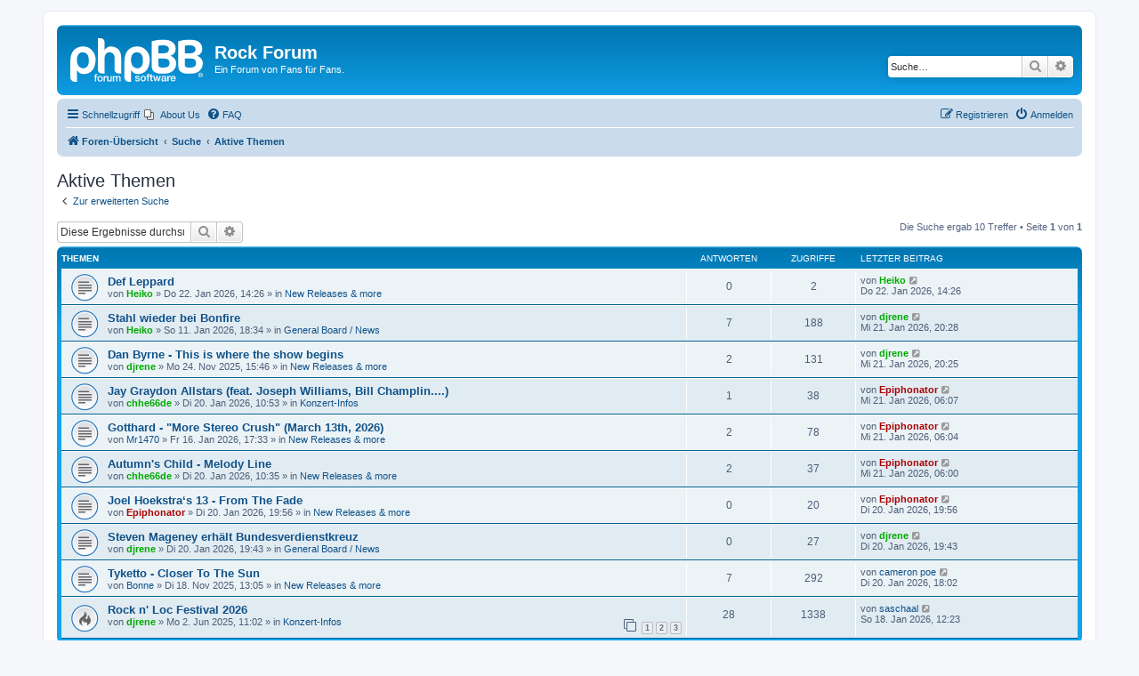

--- FILE ---
content_type: text/html; charset=UTF-8
request_url: https://melodicrock.bplaced.net/search.php?search_id=active_topics&sid=10415f113caaeed1431b896b2e973870
body_size: 6665
content:
<!DOCTYPE html>
<html dir="ltr" lang="de">
<head>
<meta charset="utf-8" />
<meta http-equiv="X-UA-Compatible" content="IE=edge">
<meta name="viewport" content="width=device-width, initial-scale=1" />

<title>Rock Forum - Aktive Themen</title>

	<link rel="alternate" type="application/atom+xml" title="Feed - Rock Forum" href="/app.php/feed?sid=bb14aa507540edd0621c57abcc472eb6">			<link rel="alternate" type="application/atom+xml" title="Feed - Neue Themen" href="/app.php/feed/topics?sid=bb14aa507540edd0621c57abcc472eb6">				

<!--
	phpBB style name: prosilver
	Based on style:   prosilver (this is the default phpBB3 style)
	Original author:  Tom Beddard ( http://www.subBlue.com/ )
	Modified by:
-->

<link href="./assets/css/font-awesome.min.css?assets_version=25" rel="stylesheet">
<link href="./styles/prosilver/theme/stylesheet.css?assets_version=25" rel="stylesheet">
<link href="./styles/prosilver/theme/de/stylesheet.css?assets_version=25" rel="stylesheet">




<!--[if lte IE 9]>
	<link href="./styles/prosilver/theme/tweaks.css?assets_version=25" rel="stylesheet">
<![endif]-->

	
<link href="./ext/phpbb/pages/styles/prosilver/theme/pages_common.css?assets_version=25" rel="stylesheet" media="screen" />



</head>
<body id="phpbb" class="nojs notouch section-search ltr ">


<div id="wrap" class="wrap">
	<a id="top" class="top-anchor" accesskey="t"></a>
	<div id="page-header">
		<div class="headerbar" role="banner">
					<div class="inner">

			<div id="site-description" class="site-description">
		<a id="logo" class="logo" href="./index.php?sid=bb14aa507540edd0621c57abcc472eb6" title="Foren-Übersicht">
					<span class="site_logo"></span>
				</a>
				<h1>Rock Forum</h1>
				<p>Ein Forum von Fans für Fans.</p>
				<p class="skiplink"><a href="#start_here">Zum Inhalt</a></p>
			</div>

									<div id="search-box" class="search-box search-header" role="search">
				<form action="./search.php?sid=bb14aa507540edd0621c57abcc472eb6" method="get" id="search">
				<fieldset>
					<input name="keywords" id="keywords" type="search" maxlength="128" title="Suche nach Wörtern" class="inputbox search tiny" size="20" value="" placeholder="Suche…" />
					<button class="button button-search" type="submit" title="Suche">
						<i class="icon fa-search fa-fw" aria-hidden="true"></i><span class="sr-only">Suche</span>
					</button>
					<a href="./search.php?sid=bb14aa507540edd0621c57abcc472eb6" class="button button-search-end" title="Erweiterte Suche">
						<i class="icon fa-cog fa-fw" aria-hidden="true"></i><span class="sr-only">Erweiterte Suche</span>
					</a>
					<input type="hidden" name="sid" value="bb14aa507540edd0621c57abcc472eb6" />

				</fieldset>
				</form>
			</div>
						
			</div>
					</div>
				<div class="navbar" role="navigation">
	<div class="inner">

	<ul id="nav-main" class="nav-main linklist" role="menubar">

		<li id="quick-links" class="quick-links dropdown-container responsive-menu" data-skip-responsive="true">
			<a href="#" class="dropdown-trigger">
				<i class="icon fa-bars fa-fw" aria-hidden="true"></i><span>Schnellzugriff</span>
			</a>
			<div class="dropdown">
				<div class="pointer"><div class="pointer-inner"></div></div>
				<ul class="dropdown-contents" role="menu">
					
											<li class="separator"></li>
																									<li>
								<a href="./search.php?search_id=unanswered&amp;sid=bb14aa507540edd0621c57abcc472eb6" role="menuitem">
									<i class="icon fa-file-o fa-fw icon-gray" aria-hidden="true"></i><span>Unbeantwortete Themen</span>
								</a>
							</li>
							<li>
								<a href="./search.php?search_id=active_topics&amp;sid=bb14aa507540edd0621c57abcc472eb6" role="menuitem">
									<i class="icon fa-file-o fa-fw icon-blue" aria-hidden="true"></i><span>Aktive Themen</span>
								</a>
							</li>
							<li class="separator"></li>
							<li>
								<a href="./search.php?sid=bb14aa507540edd0621c57abcc472eb6" role="menuitem">
									<i class="icon fa-search fa-fw" aria-hidden="true"></i><span>Suche</span>
								</a>
							</li>
					
										<li class="separator"></li>

									</ul>
			</div>
		</li>

					<li class="small-icon icon-pages icon-page-about-us no-bulletin">
			<a href="/app.php/about-us?sid=bb14aa507540edd0621c57abcc472eb6" title="About Us" role="menuitem">
				<span>About Us</span>
			</a>
		</li>
			<li data-skip-responsive="true">
			<a href="/app.php/help/faq?sid=bb14aa507540edd0621c57abcc472eb6" rel="help" title="Häufig gestellte Fragen" role="menuitem">
				<i class="icon fa-question-circle fa-fw" aria-hidden="true"></i><span>FAQ</span>
			</a>
		</li>
						
			<li class="rightside"  data-skip-responsive="true">
			<a href="./ucp.php?mode=login&amp;redirect=search.php%3Fsearch_id%3Dactive_topics&amp;sid=bb14aa507540edd0621c57abcc472eb6" title="Anmelden" accesskey="x" role="menuitem">
				<i class="icon fa-power-off fa-fw" aria-hidden="true"></i><span>Anmelden</span>
			</a>
		</li>
					<li class="rightside" data-skip-responsive="true">
				<a href="./ucp.php?mode=register&amp;sid=bb14aa507540edd0621c57abcc472eb6" role="menuitem">
					<i class="icon fa-pencil-square-o  fa-fw" aria-hidden="true"></i><span>Registrieren</span>
				</a>
			</li>
						</ul>

	<ul id="nav-breadcrumbs" class="nav-breadcrumbs linklist navlinks" role="menubar">
								<li class="breadcrumbs" itemscope itemtype="http://schema.org/BreadcrumbList">
										<span class="crumb"  itemtype="http://schema.org/ListItem" itemprop="itemListElement" itemscope><a href="./index.php?sid=bb14aa507540edd0621c57abcc472eb6" itemtype="https://schema.org/Thing" itemscope itemprop="item" accesskey="h" data-navbar-reference="index"><i class="icon fa-home fa-fw"></i><span itemprop="name">Foren-Übersicht</span></a><meta itemprop="position" content="1" /></span>

																			<span class="crumb"  itemtype="http://schema.org/ListItem" itemprop="itemListElement" itemscope><a href="./search.php?sid=bb14aa507540edd0621c57abcc472eb6" itemtype="https://schema.org/Thing" itemscope itemprop="item"><span itemprop="name">Suche</span></a><meta itemprop="position" content="2" /></span>
																							<span class="crumb"  itemtype="http://schema.org/ListItem" itemprop="itemListElement" itemscope><a href="./search.php?search_id=active_topics&amp;sid=bb14aa507540edd0621c57abcc472eb6" itemtype="https://schema.org/Thing" itemscope itemprop="item"><span itemprop="name">Aktive Themen</span></a><meta itemprop="position" content="3" /></span>
												</li>
		
					<li class="rightside responsive-search">
				<a href="./search.php?sid=bb14aa507540edd0621c57abcc472eb6" title="Zeigt die erweiterten Suchoptionen an" role="menuitem">
					<i class="icon fa-search fa-fw" aria-hidden="true"></i><span class="sr-only">Suche</span>
				</a>
			</li>
			</ul>

	</div>
</div>
	</div>

	
	<a id="start_here" class="anchor"></a>
	<div id="page-body" class="page-body" role="main">
		
		

<h2 class="searchresults-title">Aktive Themen</h2>

	<p class="advanced-search-link">
		<a class="arrow-left" href="./search.php?sid=bb14aa507540edd0621c57abcc472eb6" title="Erweiterte Suche">
			<i class="icon fa-angle-left fa-fw icon-black" aria-hidden="true"></i><span>Zur erweiterten Suche</span>
		</a>
	</p>


	<div class="action-bar bar-top">

			<div class="search-box" role="search">
			<form method="post" action="./search.php?st=7&amp;sk=t&amp;sd=d&amp;sr=topics&amp;sid=bb14aa507540edd0621c57abcc472eb6&amp;search_id=active_topics">
			<fieldset>
				<input class="inputbox search tiny" type="search" name="add_keywords" id="add_keywords" value="" placeholder="Diese Ergebnisse durchsuchen" />
				<button class="button button-search" type="submit" title="Suche">
					<i class="icon fa-search fa-fw" aria-hidden="true"></i><span class="sr-only">Suche</span>
				</button>
				<a href="./search.php?sid=bb14aa507540edd0621c57abcc472eb6" class="button button-search-end" title="Erweiterte Suche">
					<i class="icon fa-cog fa-fw" aria-hidden="true"></i><span class="sr-only">Erweiterte Suche</span>
				</a>
			</fieldset>
			</form>
		</div>
	
		
		<div class="pagination">
						Die Suche ergab 10 Treffer
							 &bull; Seite <strong>1</strong> von <strong>1</strong>
					</div>
	</div>


		<div class="forumbg">

		<div class="inner">
		<ul class="topiclist">
			<li class="header">
				<dl class="row-item">
					<dt><div class="list-inner">Themen</div></dt>
					<dd class="posts">Antworten</dd>
					<dd class="views">Zugriffe</dd>
					<dd class="lastpost"><span>Letzter Beitrag</span></dd>
				</dl>
			</li>
		</ul>
		<ul class="topiclist topics">

								<li class="row bg1">
				<dl class="row-item topic_read">
					<dt title="Es gibt keine neuen ungelesenen Beiträge in diesem Thema.">
												<div class="list-inner">
																					<a href="./viewtopic.php?f=5&amp;t=2237&amp;sid=bb14aa507540edd0621c57abcc472eb6" class="topictitle">Def Leppard</a>
																												<br />
							
															<div class="responsive-show" style="display: none;">
									Letzter Beitrag von <a href="./memberlist.php?mode=viewprofile&amp;u=49&amp;sid=bb14aa507540edd0621c57abcc472eb6" style="color: #00AA00;" class="username-coloured">Heiko</a> &laquo; <a href="./viewtopic.php?f=5&amp;t=2237&amp;p=14687&amp;sid=bb14aa507540edd0621c57abcc472eb6#p14687" title="Gehe zum letzten Beitrag"><time datetime="2026-01-22T14:26:31+00:00">Do 22. Jan 2026, 14:26</time></a>
									<br />Verfasst in <a href="./viewforum.php?f=5&amp;sid=bb14aa507540edd0621c57abcc472eb6">New Releases &amp; more</a>
								</div>
														
							<div class="responsive-hide left-box">
																																von <a href="./memberlist.php?mode=viewprofile&amp;u=49&amp;sid=bb14aa507540edd0621c57abcc472eb6" style="color: #00AA00;" class="username-coloured">Heiko</a> &raquo; <time datetime="2026-01-22T14:26:31+00:00">Do 22. Jan 2026, 14:26</time> &raquo; in <a href="./viewforum.php?f=5&amp;sid=bb14aa507540edd0621c57abcc472eb6">New Releases &amp; more</a>
															</div>

							
													</div>
					</dt>
					<dd class="posts">0 <dfn>Antworten</dfn></dd>
					<dd class="views">2 <dfn>Zugriffe</dfn></dd>
					<dd class="lastpost">
						<span><dfn>Letzter Beitrag </dfn>von <a href="./memberlist.php?mode=viewprofile&amp;u=49&amp;sid=bb14aa507540edd0621c57abcc472eb6" style="color: #00AA00;" class="username-coloured">Heiko</a>															<a href="./viewtopic.php?f=5&amp;t=2237&amp;p=14687&amp;sid=bb14aa507540edd0621c57abcc472eb6#p14687" title="Gehe zum letzten Beitrag">
									<i class="icon fa-external-link-square fa-fw icon-lightgray icon-md" aria-hidden="true"></i><span class="sr-only"></span>
								</a>
														<br /><time datetime="2026-01-22T14:26:31+00:00">Do 22. Jan 2026, 14:26</time>
						</span>
					</dd>
				</dl>
			</li>
											<li class="row bg2">
				<dl class="row-item topic_read">
					<dt title="Es gibt keine neuen ungelesenen Beiträge in diesem Thema.">
												<div class="list-inner">
																					<a href="./viewtopic.php?f=4&amp;t=2230&amp;sid=bb14aa507540edd0621c57abcc472eb6" class="topictitle">Stahl wieder bei Bonfire</a>
																												<br />
							
															<div class="responsive-show" style="display: none;">
									Letzter Beitrag von <a href="./memberlist.php?mode=viewprofile&amp;u=52&amp;sid=bb14aa507540edd0621c57abcc472eb6" style="color: #00AA00;" class="username-coloured">djrene</a> &laquo; <a href="./viewtopic.php?f=4&amp;t=2230&amp;p=14686&amp;sid=bb14aa507540edd0621c57abcc472eb6#p14686" title="Gehe zum letzten Beitrag"><time datetime="2026-01-21T20:28:29+00:00">Mi 21. Jan 2026, 20:28</time></a>
									<br />Verfasst in <a href="./viewforum.php?f=4&amp;sid=bb14aa507540edd0621c57abcc472eb6">General Board / News</a>
								</div>
							<span class="responsive-show left-box" style="display: none;">Antworten: <strong>7</strong></span>							
							<div class="responsive-hide left-box">
																																von <a href="./memberlist.php?mode=viewprofile&amp;u=49&amp;sid=bb14aa507540edd0621c57abcc472eb6" style="color: #00AA00;" class="username-coloured">Heiko</a> &raquo; <time datetime="2026-01-11T18:34:03+00:00">So 11. Jan 2026, 18:34</time> &raquo; in <a href="./viewforum.php?f=4&amp;sid=bb14aa507540edd0621c57abcc472eb6">General Board / News</a>
															</div>

							
													</div>
					</dt>
					<dd class="posts">7 <dfn>Antworten</dfn></dd>
					<dd class="views">188 <dfn>Zugriffe</dfn></dd>
					<dd class="lastpost">
						<span><dfn>Letzter Beitrag </dfn>von <a href="./memberlist.php?mode=viewprofile&amp;u=52&amp;sid=bb14aa507540edd0621c57abcc472eb6" style="color: #00AA00;" class="username-coloured">djrene</a>															<a href="./viewtopic.php?f=4&amp;t=2230&amp;p=14686&amp;sid=bb14aa507540edd0621c57abcc472eb6#p14686" title="Gehe zum letzten Beitrag">
									<i class="icon fa-external-link-square fa-fw icon-lightgray icon-md" aria-hidden="true"></i><span class="sr-only"></span>
								</a>
														<br /><time datetime="2026-01-21T20:28:29+00:00">Mi 21. Jan 2026, 20:28</time>
						</span>
					</dd>
				</dl>
			</li>
											<li class="row bg1">
				<dl class="row-item topic_read">
					<dt title="Es gibt keine neuen ungelesenen Beiträge in diesem Thema.">
												<div class="list-inner">
																					<a href="./viewtopic.php?f=5&amp;t=2199&amp;sid=bb14aa507540edd0621c57abcc472eb6" class="topictitle">Dan Byrne - This is where the show begins</a>
																												<br />
							
															<div class="responsive-show" style="display: none;">
									Letzter Beitrag von <a href="./memberlist.php?mode=viewprofile&amp;u=52&amp;sid=bb14aa507540edd0621c57abcc472eb6" style="color: #00AA00;" class="username-coloured">djrene</a> &laquo; <a href="./viewtopic.php?f=5&amp;t=2199&amp;p=14685&amp;sid=bb14aa507540edd0621c57abcc472eb6#p14685" title="Gehe zum letzten Beitrag"><time datetime="2026-01-21T20:25:09+00:00">Mi 21. Jan 2026, 20:25</time></a>
									<br />Verfasst in <a href="./viewforum.php?f=5&amp;sid=bb14aa507540edd0621c57abcc472eb6">New Releases &amp; more</a>
								</div>
							<span class="responsive-show left-box" style="display: none;">Antworten: <strong>2</strong></span>							
							<div class="responsive-hide left-box">
																																von <a href="./memberlist.php?mode=viewprofile&amp;u=52&amp;sid=bb14aa507540edd0621c57abcc472eb6" style="color: #00AA00;" class="username-coloured">djrene</a> &raquo; <time datetime="2025-11-24T15:46:09+00:00">Mo 24. Nov 2025, 15:46</time> &raquo; in <a href="./viewforum.php?f=5&amp;sid=bb14aa507540edd0621c57abcc472eb6">New Releases &amp; more</a>
															</div>

							
													</div>
					</dt>
					<dd class="posts">2 <dfn>Antworten</dfn></dd>
					<dd class="views">131 <dfn>Zugriffe</dfn></dd>
					<dd class="lastpost">
						<span><dfn>Letzter Beitrag </dfn>von <a href="./memberlist.php?mode=viewprofile&amp;u=52&amp;sid=bb14aa507540edd0621c57abcc472eb6" style="color: #00AA00;" class="username-coloured">djrene</a>															<a href="./viewtopic.php?f=5&amp;t=2199&amp;p=14685&amp;sid=bb14aa507540edd0621c57abcc472eb6#p14685" title="Gehe zum letzten Beitrag">
									<i class="icon fa-external-link-square fa-fw icon-lightgray icon-md" aria-hidden="true"></i><span class="sr-only"></span>
								</a>
														<br /><time datetime="2026-01-21T20:25:09+00:00">Mi 21. Jan 2026, 20:25</time>
						</span>
					</dd>
				</dl>
			</li>
											<li class="row bg2">
				<dl class="row-item topic_read">
					<dt title="Es gibt keine neuen ungelesenen Beiträge in diesem Thema.">
												<div class="list-inner">
																					<a href="./viewtopic.php?f=12&amp;t=2234&amp;sid=bb14aa507540edd0621c57abcc472eb6" class="topictitle">Jay Graydon Allstars (feat. Joseph Williams, Bill Champlin....)</a>
																												<br />
							
															<div class="responsive-show" style="display: none;">
									Letzter Beitrag von <a href="./memberlist.php?mode=viewprofile&amp;u=2&amp;sid=bb14aa507540edd0621c57abcc472eb6" style="color: #AA0000;" class="username-coloured">Epiphonator</a> &laquo; <a href="./viewtopic.php?f=12&amp;t=2234&amp;p=14683&amp;sid=bb14aa507540edd0621c57abcc472eb6#p14683" title="Gehe zum letzten Beitrag"><time datetime="2026-01-21T06:07:15+00:00">Mi 21. Jan 2026, 06:07</time></a>
									<br />Verfasst in <a href="./viewforum.php?f=12&amp;sid=bb14aa507540edd0621c57abcc472eb6">Konzert-Infos</a>
								</div>
							<span class="responsive-show left-box" style="display: none;">Antworten: <strong>1</strong></span>							
							<div class="responsive-hide left-box">
																																von <a href="./memberlist.php?mode=viewprofile&amp;u=48&amp;sid=bb14aa507540edd0621c57abcc472eb6" style="color: #00AA00;" class="username-coloured">chhe66de</a> &raquo; <time datetime="2026-01-20T10:53:41+00:00">Di 20. Jan 2026, 10:53</time> &raquo; in <a href="./viewforum.php?f=12&amp;sid=bb14aa507540edd0621c57abcc472eb6">Konzert-Infos</a>
															</div>

							
													</div>
					</dt>
					<dd class="posts">1 <dfn>Antworten</dfn></dd>
					<dd class="views">38 <dfn>Zugriffe</dfn></dd>
					<dd class="lastpost">
						<span><dfn>Letzter Beitrag </dfn>von <a href="./memberlist.php?mode=viewprofile&amp;u=2&amp;sid=bb14aa507540edd0621c57abcc472eb6" style="color: #AA0000;" class="username-coloured">Epiphonator</a>															<a href="./viewtopic.php?f=12&amp;t=2234&amp;p=14683&amp;sid=bb14aa507540edd0621c57abcc472eb6#p14683" title="Gehe zum letzten Beitrag">
									<i class="icon fa-external-link-square fa-fw icon-lightgray icon-md" aria-hidden="true"></i><span class="sr-only"></span>
								</a>
														<br /><time datetime="2026-01-21T06:07:15+00:00">Mi 21. Jan 2026, 06:07</time>
						</span>
					</dd>
				</dl>
			</li>
											<li class="row bg1">
				<dl class="row-item topic_read">
					<dt title="Es gibt keine neuen ungelesenen Beiträge in diesem Thema.">
												<div class="list-inner">
																					<a href="./viewtopic.php?f=5&amp;t=2232&amp;sid=bb14aa507540edd0621c57abcc472eb6" class="topictitle">Gotthard - &quot;More Stereo Crush&quot; (March 13th, 2026)</a>
																												<br />
							
															<div class="responsive-show" style="display: none;">
									Letzter Beitrag von <a href="./memberlist.php?mode=viewprofile&amp;u=2&amp;sid=bb14aa507540edd0621c57abcc472eb6" style="color: #AA0000;" class="username-coloured">Epiphonator</a> &laquo; <a href="./viewtopic.php?f=5&amp;t=2232&amp;p=14682&amp;sid=bb14aa507540edd0621c57abcc472eb6#p14682" title="Gehe zum letzten Beitrag"><time datetime="2026-01-21T06:04:46+00:00">Mi 21. Jan 2026, 06:04</time></a>
									<br />Verfasst in <a href="./viewforum.php?f=5&amp;sid=bb14aa507540edd0621c57abcc472eb6">New Releases &amp; more</a>
								</div>
							<span class="responsive-show left-box" style="display: none;">Antworten: <strong>2</strong></span>							
							<div class="responsive-hide left-box">
																																von <a href="./memberlist.php?mode=viewprofile&amp;u=63&amp;sid=bb14aa507540edd0621c57abcc472eb6" class="username">Mr1470</a> &raquo; <time datetime="2026-01-16T17:33:51+00:00">Fr 16. Jan 2026, 17:33</time> &raquo; in <a href="./viewforum.php?f=5&amp;sid=bb14aa507540edd0621c57abcc472eb6">New Releases &amp; more</a>
															</div>

							
													</div>
					</dt>
					<dd class="posts">2 <dfn>Antworten</dfn></dd>
					<dd class="views">78 <dfn>Zugriffe</dfn></dd>
					<dd class="lastpost">
						<span><dfn>Letzter Beitrag </dfn>von <a href="./memberlist.php?mode=viewprofile&amp;u=2&amp;sid=bb14aa507540edd0621c57abcc472eb6" style="color: #AA0000;" class="username-coloured">Epiphonator</a>															<a href="./viewtopic.php?f=5&amp;t=2232&amp;p=14682&amp;sid=bb14aa507540edd0621c57abcc472eb6#p14682" title="Gehe zum letzten Beitrag">
									<i class="icon fa-external-link-square fa-fw icon-lightgray icon-md" aria-hidden="true"></i><span class="sr-only"></span>
								</a>
														<br /><time datetime="2026-01-21T06:04:46+00:00">Mi 21. Jan 2026, 06:04</time>
						</span>
					</dd>
				</dl>
			</li>
											<li class="row bg2">
				<dl class="row-item topic_read">
					<dt title="Es gibt keine neuen ungelesenen Beiträge in diesem Thema.">
												<div class="list-inner">
																					<a href="./viewtopic.php?f=5&amp;t=2233&amp;sid=bb14aa507540edd0621c57abcc472eb6" class="topictitle">Autumn's Child - Melody Line</a>
																												<br />
							
															<div class="responsive-show" style="display: none;">
									Letzter Beitrag von <a href="./memberlist.php?mode=viewprofile&amp;u=2&amp;sid=bb14aa507540edd0621c57abcc472eb6" style="color: #AA0000;" class="username-coloured">Epiphonator</a> &laquo; <a href="./viewtopic.php?f=5&amp;t=2233&amp;p=14681&amp;sid=bb14aa507540edd0621c57abcc472eb6#p14681" title="Gehe zum letzten Beitrag"><time datetime="2026-01-21T06:00:51+00:00">Mi 21. Jan 2026, 06:00</time></a>
									<br />Verfasst in <a href="./viewforum.php?f=5&amp;sid=bb14aa507540edd0621c57abcc472eb6">New Releases &amp; more</a>
								</div>
							<span class="responsive-show left-box" style="display: none;">Antworten: <strong>2</strong></span>							
							<div class="responsive-hide left-box">
																																von <a href="./memberlist.php?mode=viewprofile&amp;u=48&amp;sid=bb14aa507540edd0621c57abcc472eb6" style="color: #00AA00;" class="username-coloured">chhe66de</a> &raquo; <time datetime="2026-01-20T10:35:56+00:00">Di 20. Jan 2026, 10:35</time> &raquo; in <a href="./viewforum.php?f=5&amp;sid=bb14aa507540edd0621c57abcc472eb6">New Releases &amp; more</a>
															</div>

							
													</div>
					</dt>
					<dd class="posts">2 <dfn>Antworten</dfn></dd>
					<dd class="views">37 <dfn>Zugriffe</dfn></dd>
					<dd class="lastpost">
						<span><dfn>Letzter Beitrag </dfn>von <a href="./memberlist.php?mode=viewprofile&amp;u=2&amp;sid=bb14aa507540edd0621c57abcc472eb6" style="color: #AA0000;" class="username-coloured">Epiphonator</a>															<a href="./viewtopic.php?f=5&amp;t=2233&amp;p=14681&amp;sid=bb14aa507540edd0621c57abcc472eb6#p14681" title="Gehe zum letzten Beitrag">
									<i class="icon fa-external-link-square fa-fw icon-lightgray icon-md" aria-hidden="true"></i><span class="sr-only"></span>
								</a>
														<br /><time datetime="2026-01-21T06:00:51+00:00">Mi 21. Jan 2026, 06:00</time>
						</span>
					</dd>
				</dl>
			</li>
											<li class="row bg1">
				<dl class="row-item topic_read">
					<dt title="Es gibt keine neuen ungelesenen Beiträge in diesem Thema.">
												<div class="list-inner">
																					<a href="./viewtopic.php?f=5&amp;t=2236&amp;sid=bb14aa507540edd0621c57abcc472eb6" class="topictitle">Joel Hoekstra‘s 13 - From The Fade</a>
																												<br />
							
															<div class="responsive-show" style="display: none;">
									Letzter Beitrag von <a href="./memberlist.php?mode=viewprofile&amp;u=2&amp;sid=bb14aa507540edd0621c57abcc472eb6" style="color: #AA0000;" class="username-coloured">Epiphonator</a> &laquo; <a href="./viewtopic.php?f=5&amp;t=2236&amp;p=14680&amp;sid=bb14aa507540edd0621c57abcc472eb6#p14680" title="Gehe zum letzten Beitrag"><time datetime="2026-01-20T19:56:18+00:00">Di 20. Jan 2026, 19:56</time></a>
									<br />Verfasst in <a href="./viewforum.php?f=5&amp;sid=bb14aa507540edd0621c57abcc472eb6">New Releases &amp; more</a>
								</div>
														
							<div class="responsive-hide left-box">
																																von <a href="./memberlist.php?mode=viewprofile&amp;u=2&amp;sid=bb14aa507540edd0621c57abcc472eb6" style="color: #AA0000;" class="username-coloured">Epiphonator</a> &raquo; <time datetime="2026-01-20T19:56:18+00:00">Di 20. Jan 2026, 19:56</time> &raquo; in <a href="./viewforum.php?f=5&amp;sid=bb14aa507540edd0621c57abcc472eb6">New Releases &amp; more</a>
															</div>

							
													</div>
					</dt>
					<dd class="posts">0 <dfn>Antworten</dfn></dd>
					<dd class="views">20 <dfn>Zugriffe</dfn></dd>
					<dd class="lastpost">
						<span><dfn>Letzter Beitrag </dfn>von <a href="./memberlist.php?mode=viewprofile&amp;u=2&amp;sid=bb14aa507540edd0621c57abcc472eb6" style="color: #AA0000;" class="username-coloured">Epiphonator</a>															<a href="./viewtopic.php?f=5&amp;t=2236&amp;p=14680&amp;sid=bb14aa507540edd0621c57abcc472eb6#p14680" title="Gehe zum letzten Beitrag">
									<i class="icon fa-external-link-square fa-fw icon-lightgray icon-md" aria-hidden="true"></i><span class="sr-only"></span>
								</a>
														<br /><time datetime="2026-01-20T19:56:18+00:00">Di 20. Jan 2026, 19:56</time>
						</span>
					</dd>
				</dl>
			</li>
											<li class="row bg2">
				<dl class="row-item topic_read">
					<dt title="Es gibt keine neuen ungelesenen Beiträge in diesem Thema.">
												<div class="list-inner">
																					<a href="./viewtopic.php?f=4&amp;t=2235&amp;sid=bb14aa507540edd0621c57abcc472eb6" class="topictitle">Steven Mageney erhält Bundesverdienstkreuz</a>
																												<br />
							
															<div class="responsive-show" style="display: none;">
									Letzter Beitrag von <a href="./memberlist.php?mode=viewprofile&amp;u=52&amp;sid=bb14aa507540edd0621c57abcc472eb6" style="color: #00AA00;" class="username-coloured">djrene</a> &laquo; <a href="./viewtopic.php?f=4&amp;t=2235&amp;p=14679&amp;sid=bb14aa507540edd0621c57abcc472eb6#p14679" title="Gehe zum letzten Beitrag"><time datetime="2026-01-20T19:43:17+00:00">Di 20. Jan 2026, 19:43</time></a>
									<br />Verfasst in <a href="./viewforum.php?f=4&amp;sid=bb14aa507540edd0621c57abcc472eb6">General Board / News</a>
								</div>
														
							<div class="responsive-hide left-box">
																																von <a href="./memberlist.php?mode=viewprofile&amp;u=52&amp;sid=bb14aa507540edd0621c57abcc472eb6" style="color: #00AA00;" class="username-coloured">djrene</a> &raquo; <time datetime="2026-01-20T19:43:17+00:00">Di 20. Jan 2026, 19:43</time> &raquo; in <a href="./viewforum.php?f=4&amp;sid=bb14aa507540edd0621c57abcc472eb6">General Board / News</a>
															</div>

							
													</div>
					</dt>
					<dd class="posts">0 <dfn>Antworten</dfn></dd>
					<dd class="views">27 <dfn>Zugriffe</dfn></dd>
					<dd class="lastpost">
						<span><dfn>Letzter Beitrag </dfn>von <a href="./memberlist.php?mode=viewprofile&amp;u=52&amp;sid=bb14aa507540edd0621c57abcc472eb6" style="color: #00AA00;" class="username-coloured">djrene</a>															<a href="./viewtopic.php?f=4&amp;t=2235&amp;p=14679&amp;sid=bb14aa507540edd0621c57abcc472eb6#p14679" title="Gehe zum letzten Beitrag">
									<i class="icon fa-external-link-square fa-fw icon-lightgray icon-md" aria-hidden="true"></i><span class="sr-only"></span>
								</a>
														<br /><time datetime="2026-01-20T19:43:17+00:00">Di 20. Jan 2026, 19:43</time>
						</span>
					</dd>
				</dl>
			</li>
											<li class="row bg1">
				<dl class="row-item topic_read">
					<dt title="Es gibt keine neuen ungelesenen Beiträge in diesem Thema.">
												<div class="list-inner">
																					<a href="./viewtopic.php?f=5&amp;t=2197&amp;sid=bb14aa507540edd0621c57abcc472eb6" class="topictitle">Tyketto - Closer To The Sun</a>
																												<br />
							
															<div class="responsive-show" style="display: none;">
									Letzter Beitrag von <a href="./memberlist.php?mode=viewprofile&amp;u=58&amp;sid=bb14aa507540edd0621c57abcc472eb6" class="username">cameron poe</a> &laquo; <a href="./viewtopic.php?f=5&amp;t=2197&amp;p=14678&amp;sid=bb14aa507540edd0621c57abcc472eb6#p14678" title="Gehe zum letzten Beitrag"><time datetime="2026-01-20T18:02:20+00:00">Di 20. Jan 2026, 18:02</time></a>
									<br />Verfasst in <a href="./viewforum.php?f=5&amp;sid=bb14aa507540edd0621c57abcc472eb6">New Releases &amp; more</a>
								</div>
							<span class="responsive-show left-box" style="display: none;">Antworten: <strong>7</strong></span>							
							<div class="responsive-hide left-box">
																																von <a href="./memberlist.php?mode=viewprofile&amp;u=2034&amp;sid=bb14aa507540edd0621c57abcc472eb6" class="username">Bonne</a> &raquo; <time datetime="2025-11-18T13:05:47+00:00">Di 18. Nov 2025, 13:05</time> &raquo; in <a href="./viewforum.php?f=5&amp;sid=bb14aa507540edd0621c57abcc472eb6">New Releases &amp; more</a>
															</div>

							
													</div>
					</dt>
					<dd class="posts">7 <dfn>Antworten</dfn></dd>
					<dd class="views">292 <dfn>Zugriffe</dfn></dd>
					<dd class="lastpost">
						<span><dfn>Letzter Beitrag </dfn>von <a href="./memberlist.php?mode=viewprofile&amp;u=58&amp;sid=bb14aa507540edd0621c57abcc472eb6" class="username">cameron poe</a>															<a href="./viewtopic.php?f=5&amp;t=2197&amp;p=14678&amp;sid=bb14aa507540edd0621c57abcc472eb6#p14678" title="Gehe zum letzten Beitrag">
									<i class="icon fa-external-link-square fa-fw icon-lightgray icon-md" aria-hidden="true"></i><span class="sr-only"></span>
								</a>
														<br /><time datetime="2026-01-20T18:02:20+00:00">Di 20. Jan 2026, 18:02</time>
						</span>
					</dd>
				</dl>
			</li>
											<li class="row bg2">
				<dl class="row-item topic_read_hot">
					<dt title="Es gibt keine neuen ungelesenen Beiträge in diesem Thema.">
												<div class="list-inner">
																					<a href="./viewtopic.php?f=12&amp;t=2095&amp;sid=bb14aa507540edd0621c57abcc472eb6" class="topictitle">Rock n' Loc Festival 2026</a>
																												<br />
							
															<div class="responsive-show" style="display: none;">
									Letzter Beitrag von <a href="./memberlist.php?mode=viewprofile&amp;u=54&amp;sid=bb14aa507540edd0621c57abcc472eb6" class="username">saschaal</a> &laquo; <a href="./viewtopic.php?f=12&amp;t=2095&amp;p=14669&amp;sid=bb14aa507540edd0621c57abcc472eb6#p14669" title="Gehe zum letzten Beitrag"><time datetime="2026-01-18T12:23:23+00:00">So 18. Jan 2026, 12:23</time></a>
									<br />Verfasst in <a href="./viewforum.php?f=12&amp;sid=bb14aa507540edd0621c57abcc472eb6">Konzert-Infos</a>
								</div>
							<span class="responsive-show left-box" style="display: none;">Antworten: <strong>28</strong></span>							
							<div class="responsive-hide left-box">
																																von <a href="./memberlist.php?mode=viewprofile&amp;u=52&amp;sid=bb14aa507540edd0621c57abcc472eb6" style="color: #00AA00;" class="username-coloured">djrene</a> &raquo; <time datetime="2025-06-02T11:02:14+00:00">Mo 2. Jun 2025, 11:02</time> &raquo; in <a href="./viewforum.php?f=12&amp;sid=bb14aa507540edd0621c57abcc472eb6">Konzert-Infos</a>
															</div>

														<div class="pagination">
								<span><i class="icon fa-clone fa-fw" aria-hidden="true"></i></span>
								<ul>
																	<li><a class="button" href="./viewtopic.php?f=12&amp;t=2095&amp;sid=bb14aa507540edd0621c57abcc472eb6">1</a></li>
																										<li><a class="button" href="./viewtopic.php?f=12&amp;t=2095&amp;sid=bb14aa507540edd0621c57abcc472eb6&amp;start=10">2</a></li>
																										<li><a class="button" href="./viewtopic.php?f=12&amp;t=2095&amp;sid=bb14aa507540edd0621c57abcc472eb6&amp;start=20">3</a></li>
																																																			</ul>
							</div>
							
													</div>
					</dt>
					<dd class="posts">28 <dfn>Antworten</dfn></dd>
					<dd class="views">1338 <dfn>Zugriffe</dfn></dd>
					<dd class="lastpost">
						<span><dfn>Letzter Beitrag </dfn>von <a href="./memberlist.php?mode=viewprofile&amp;u=54&amp;sid=bb14aa507540edd0621c57abcc472eb6" class="username">saschaal</a>															<a href="./viewtopic.php?f=12&amp;t=2095&amp;p=14669&amp;sid=bb14aa507540edd0621c57abcc472eb6#p14669" title="Gehe zum letzten Beitrag">
									<i class="icon fa-external-link-square fa-fw icon-lightgray icon-md" aria-hidden="true"></i><span class="sr-only"></span>
								</a>
														<br /><time datetime="2026-01-18T12:23:23+00:00">So 18. Jan 2026, 12:23</time>
						</span>
					</dd>
				</dl>
			</li>
							</ul>

		</div>
	</div>
	

<div class="action-bar bottom">
		<form method="post" action="./search.php?st=7&amp;sk=t&amp;sd=d&amp;sr=topics&amp;sid=bb14aa507540edd0621c57abcc472eb6&amp;search_id=active_topics">
		<div class="dropdown-container dropdown-container-left dropdown-button-control sort-tools">
	<span title="Anzeige- und Sortierungs-Einstellungen" class="button button-secondary dropdown-trigger dropdown-select">
		<i class="icon fa-sort-amount-asc fa-fw" aria-hidden="true"></i>
		<span class="caret"><i class="icon fa-sort-down fa-fw" aria-hidden="true"></i></span>
	</span>
	<div class="dropdown hidden">
		<div class="pointer"><div class="pointer-inner"></div></div>
		<div class="dropdown-contents">
			<fieldset class="display-options">
							<label>Anzeigen: <select name="st" id="st"><option value="0">Alle Ergebnisse</option><option value="1">1 Tag</option><option value="7" selected="selected">7 Tage</option><option value="14">2 Wochen</option><option value="30">1 Monat</option><option value="90">3 Monate</option><option value="180">6 Monate</option><option value="365">1 Jahr</option></select></label>
								<hr class="dashed" />
				<input type="submit" class="button2" name="sort" value="Los" />
						</fieldset>
		</div>
	</div>
</div>
	</form>
		
	<div class="pagination">
		Die Suche ergab 10 Treffer
					 &bull; Seite <strong>1</strong> von <strong>1</strong>
			</div>
</div>


<div class="action-bar actions-jump">
		<p class="jumpbox-return">
		<a class="left-box arrow-left" href="./search.php?sid=bb14aa507540edd0621c57abcc472eb6" title="Erweiterte Suche" accesskey="r">
			<i class="icon fa-angle-left fa-fw icon-black" aria-hidden="true"></i><span>Zur erweiterten Suche</span>
		</a>
	</p>
	
		<div class="jumpbox dropdown-container dropdown-container-right dropdown-up dropdown-left dropdown-button-control" id="jumpbox">
			<span title="Gehe zu" class="button button-secondary dropdown-trigger dropdown-select">
				<span>Gehe zu</span>
				<span class="caret"><i class="icon fa-sort-down fa-fw" aria-hidden="true"></i></span>
			</span>
		<div class="dropdown">
			<div class="pointer"><div class="pointer-inner"></div></div>
			<ul class="dropdown-contents">
																				<li><a href="./viewforum.php?f=9&amp;sid=bb14aa507540edd0621c57abcc472eb6" class="jumpbox-cat-link"> <span> Wichtiges</span></a></li>
																<li><a href="./viewforum.php?f=3&amp;sid=bb14aa507540edd0621c57abcc472eb6" class="jumpbox-sub-link"><span class="spacer"></span> <span>&#8627; &nbsp; Wichtige Informationen - BITTE LESEN !!!</span></a></li>
																<li><a href="./viewforum.php?f=10&amp;sid=bb14aa507540edd0621c57abcc472eb6" class="jumpbox-cat-link"> <span> Diskussionen über Melodic Rock</span></a></li>
																<li><a href="./viewforum.php?f=4&amp;sid=bb14aa507540edd0621c57abcc472eb6" class="jumpbox-sub-link"><span class="spacer"></span> <span>&#8627; &nbsp; General Board / News</span></a></li>
																<li><a href="./viewforum.php?f=5&amp;sid=bb14aa507540edd0621c57abcc472eb6" class="jumpbox-sub-link"><span class="spacer"></span> <span>&#8627; &nbsp; New Releases &amp; more</span></a></li>
																<li><a href="./viewforum.php?f=12&amp;sid=bb14aa507540edd0621c57abcc472eb6" class="jumpbox-sub-link"><span class="spacer"></span> <span>&#8627; &nbsp; Konzert-Infos</span></a></li>
																<li><a href="./viewforum.php?f=20&amp;sid=bb14aa507540edd0621c57abcc472eb6" class="jumpbox-sub-link"><span class="spacer"></span><span class="spacer"></span> <span>&#8627; &nbsp; Live DVDs &amp; Co.</span></a></li>
																<li><a href="./viewforum.php?f=14&amp;sid=bb14aa507540edd0621c57abcc472eb6" class="jumpbox-sub-link"><span class="spacer"></span> <span>&#8627; &nbsp; Re-Issues/Search &amp; Find</span></a></li>
																<li><a href="./viewforum.php?f=11&amp;sid=bb14aa507540edd0621c57abcc472eb6" class="jumpbox-cat-link"> <span> Offtopic</span></a></li>
																<li><a href="./viewforum.php?f=7&amp;sid=bb14aa507540edd0621c57abcc472eb6" class="jumpbox-sub-link"><span class="spacer"></span> <span>&#8627; &nbsp; Mixed Zone</span></a></li>
																<li><a href="./viewforum.php?f=18&amp;sid=bb14aa507540edd0621c57abcc472eb6" class="jumpbox-sub-link"><span class="spacer"></span> <span>&#8627; &nbsp; Heavy Metal / Nu Rock</span></a></li>
																<li><a href="./viewforum.php?f=16&amp;sid=bb14aa507540edd0621c57abcc472eb6" class="jumpbox-sub-link"><span class="spacer"></span> <span>&#8627; &nbsp; Country</span></a></li>
																<li><a href="./viewforum.php?f=17&amp;sid=bb14aa507540edd0621c57abcc472eb6" class="jumpbox-sub-link"><span class="spacer"></span> <span>&#8627; &nbsp; ProgRock</span></a></li>
																<li><a href="./viewforum.php?f=19&amp;sid=bb14aa507540edd0621c57abcc472eb6" class="jumpbox-sub-link"><span class="spacer"></span> <span>&#8627; &nbsp; Blues, Folk, Pop, Jazz, Schlager, usw.</span></a></li>
																<li><a href="./viewforum.php?f=22&amp;sid=bb14aa507540edd0621c57abcc472eb6" class="jumpbox-sub-link"><span class="spacer"></span> <span>&#8627; &nbsp; KI generierte Musik</span></a></li>
											</ul>
		</div>
	</div>

	</div>

			</div>


<div id="page-footer" class="page-footer" role="contentinfo">
	<div class="navbar" role="navigation">
	<div class="inner">

	<ul id="nav-footer" class="nav-footer linklist" role="menubar">
		<li class="breadcrumbs">
									<span class="crumb"><a href="./index.php?sid=bb14aa507540edd0621c57abcc472eb6" data-navbar-reference="index"><i class="icon fa-home fa-fw" aria-hidden="true"></i><span>Foren-Übersicht</span></a></span>					</li>
		
				<li class="rightside">Alle Zeiten sind <span title="UTC">UTC</span></li>
							<li class="rightside">
				<a href="./ucp.php?mode=delete_cookies&amp;sid=bb14aa507540edd0621c57abcc472eb6" data-ajax="true" data-refresh="true" role="menuitem">
					<i class="icon fa-trash fa-fw" aria-hidden="true"></i><span>Alle Cookies löschen</span>
				</a>
			</li>
																<li class="rightside" data-last-responsive="true">
				<a href="./memberlist.php?mode=contactadmin&amp;sid=bb14aa507540edd0621c57abcc472eb6" role="menuitem">
					<i class="icon fa-envelope fa-fw" aria-hidden="true"></i><span>Kontakt</span>
				</a>
			</li>
			</ul>

	</div>
</div>

	<div class="copyright">
				<p class="footer-row">
			<span class="footer-copyright">Powered by <a href="https://www.phpbb.com/">phpBB</a>&reg; Forum Software &copy; phpBB Limited</span>
		</p>
				<p class="footer-row">
			<span class="footer-copyright">Deutsche Übersetzung durch <a href="https://www.phpbb.de/">phpBB.de</a></span>
		</p>
						<p class="footer-row" role="menu">
			<a class="footer-link" href="./ucp.php?mode=privacy&amp;sid=bb14aa507540edd0621c57abcc472eb6" title="Datenschutz" role="menuitem">
				<span class="footer-link-text">Datenschutz</span>
			</a>
			|
			<a class="footer-link" href="./ucp.php?mode=terms&amp;sid=bb14aa507540edd0621c57abcc472eb6" title="Nutzungsbedingungen" role="menuitem">
				<span class="footer-link-text">Nutzungsbedingungen</span>
			</a>
		</p>
					</div>

	<div id="darkenwrapper" class="darkenwrapper" data-ajax-error-title="AJAX-Fehler" data-ajax-error-text="Bei der Verarbeitung deiner Anfrage ist ein Fehler aufgetreten." data-ajax-error-text-abort="Der Benutzer hat die Anfrage abgebrochen." data-ajax-error-text-timeout="Bei deiner Anfrage ist eine Zeitüberschreitung aufgetreten. Bitte versuche es erneut." data-ajax-error-text-parsererror="Bei deiner Anfrage ist etwas falsch gelaufen und der Server hat eine ungültige Antwort zurückgegeben.">
		<div id="darken" class="darken">&nbsp;</div>
	</div>

	<div id="phpbb_alert" class="phpbb_alert" data-l-err="Fehler" data-l-timeout-processing-req="Bei der Anfrage ist eine Zeitüberschreitung aufgetreten.">
		<a href="#" class="alert_close">
			<i class="icon fa-times-circle fa-fw" aria-hidden="true"></i>
		</a>
		<h3 class="alert_title">&nbsp;</h3><p class="alert_text"></p>
	</div>
	<div id="phpbb_confirm" class="phpbb_alert">
		<a href="#" class="alert_close">
			<i class="icon fa-times-circle fa-fw" aria-hidden="true"></i>
		</a>
		<div class="alert_text"></div>
	</div>
</div>

</div>

<div>
	<a id="bottom" class="anchor" accesskey="z"></a>
	<img src="/app.php/cron/cron.task.core.tidy_sessions?sid=bb14aa507540edd0621c57abcc472eb6" width="1" height="1" alt="cron" /></div>

<script src="./assets/javascript/jquery-3.4.1.min.js?assets_version=25"></script>
<script src="./assets/javascript/core.js?assets_version=25"></script>


<script type="text/javascript">
	"use strict";
	var elonw_title = 'ELONW';
	var source=removeSubdomain(location.hostname);
	var IgnoreClasses = [
		'posterip',
		'share-button',
		'fancybox',
		'lightbox',
		'colorbox'
	];
	var NotInClass = true;
	$(document).on('click',('a[href^="http://"], a[href^="https://"], a[href^="ftp://"]'), function() {
		if ($(this).attr('class') !== undefined)
		{
			var ClassList = $(this).attr('class').split(/\s+/);
			$(ClassList).each(function() { 
				if($.inArray(this, IgnoreClasses) !== -1)
				{
					NotInClass = false;
				}
			});
		}
		if ($(this).attr('onclick') !== undefined)
		{
			NotInClass = false;
		}
		var href = $(this).attr('href');
		var hostname = this.hostname;
		if(hostname && removeSubdomain(hostname)!==source && NotInClass)
		{
			window.open(href);
			return false;
		}	
	});
	(function($) {
	   $('.forum_link').each(function(){
		  $(this).find('a').attr("onclick","window.open(this.href);return false;").attr("rel", "nofollow");
	   });
	})(jQuery);
	function removeSubdomain(a,b){return a.split(".").slice(-(b||2)).join(".")};
</script>

<script src="./styles/prosilver/template/forum_fn.js?assets_version=25"></script>
<script src="./styles/prosilver/template/ajax.js?assets_version=25"></script>



</body>
</html>
